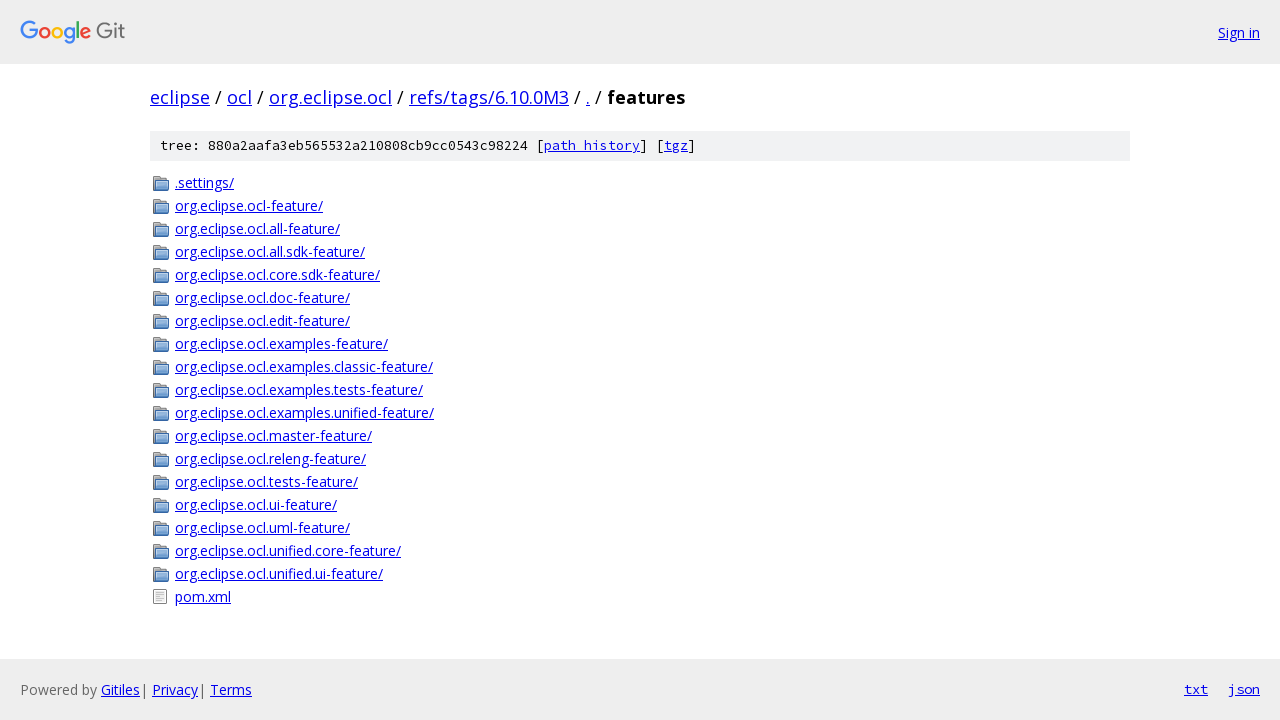

--- FILE ---
content_type: text/html; charset=utf-8
request_url: https://eclipse.googlesource.com/ocl/org.eclipse.ocl/+/refs/tags/6.10.0M3/features?autodive=0%2F%2F%2F/
body_size: 995
content:
<!DOCTYPE html><html lang="en"><head><meta charset="utf-8"><meta name="viewport" content="width=device-width, initial-scale=1"><title>features - ocl/org.eclipse.ocl - Git at Google</title><link rel="stylesheet" type="text/css" href="/+static/base.css"><!-- default customHeadTagPart --></head><body class="Site"><header class="Site-header"><div class="Header"><a class="Header-image" href="/"><img src="//www.gstatic.com/images/branding/lockups/2x/lockup_git_color_108x24dp.png" width="108" height="24" alt="Google Git"></a><div class="Header-menu"> <a class="Header-menuItem" href="https://accounts.google.com/AccountChooser?faa=1&amp;continue=https://eclipse.googlesource.com/login/ocl/org.eclipse.ocl/%2B/refs/tags/6.10.0M3/features?autodive%3D0%252F%252F%252F%252F">Sign in</a> </div></div></header><div class="Site-content"><div class="Container "><div class="Breadcrumbs"><a class="Breadcrumbs-crumb" href="/?format=HTML">eclipse</a> / <a class="Breadcrumbs-crumb" href="/ocl/">ocl</a> / <a class="Breadcrumbs-crumb" href="/ocl/org.eclipse.ocl/">org.eclipse.ocl</a> / <a class="Breadcrumbs-crumb" href="/ocl/org.eclipse.ocl/+/refs/tags/6.10.0M3">refs/tags/6.10.0M3</a> / <a class="Breadcrumbs-crumb" href="/ocl/org.eclipse.ocl/+/refs/tags/6.10.0M3/?autodive=0%2F%2F%2F%2F">.</a> / <span class="Breadcrumbs-crumb">features</span></div><div class="TreeDetail"><div class="u-sha1 u-monospace TreeDetail-sha1">tree: 880a2aafa3eb565532a210808cb9cc0543c98224 [<a href="/ocl/org.eclipse.ocl/+log/refs/tags/6.10.0M3/features">path history</a>] <span>[<a href="/ocl/org.eclipse.ocl/+archive/refs/tags/6.10.0M3/features.tar.gz">tgz</a>]</span></div><ol class="FileList"><li class="FileList-item FileList-item--gitTree" title="Tree - .settings/"><a class="FileList-itemLink" href="/ocl/org.eclipse.ocl/+/refs/tags/6.10.0M3/features/.settings?autodive=0%2F%2F%2F%2F/">.settings/</a></li><li class="FileList-item FileList-item--gitTree" title="Tree - org.eclipse.ocl-feature/"><a class="FileList-itemLink" href="/ocl/org.eclipse.ocl/+/refs/tags/6.10.0M3/features/org.eclipse.ocl-feature?autodive=0%2F%2F%2F%2F/">org.eclipse.ocl-feature/</a></li><li class="FileList-item FileList-item--gitTree" title="Tree - org.eclipse.ocl.all-feature/"><a class="FileList-itemLink" href="/ocl/org.eclipse.ocl/+/refs/tags/6.10.0M3/features/org.eclipse.ocl.all-feature?autodive=0%2F%2F%2F%2F/">org.eclipse.ocl.all-feature/</a></li><li class="FileList-item FileList-item--gitTree" title="Tree - org.eclipse.ocl.all.sdk-feature/"><a class="FileList-itemLink" href="/ocl/org.eclipse.ocl/+/refs/tags/6.10.0M3/features/org.eclipse.ocl.all.sdk-feature?autodive=0%2F%2F%2F%2F/">org.eclipse.ocl.all.sdk-feature/</a></li><li class="FileList-item FileList-item--gitTree" title="Tree - org.eclipse.ocl.core.sdk-feature/"><a class="FileList-itemLink" href="/ocl/org.eclipse.ocl/+/refs/tags/6.10.0M3/features/org.eclipse.ocl.core.sdk-feature?autodive=0%2F%2F%2F%2F/">org.eclipse.ocl.core.sdk-feature/</a></li><li class="FileList-item FileList-item--gitTree" title="Tree - org.eclipse.ocl.doc-feature/"><a class="FileList-itemLink" href="/ocl/org.eclipse.ocl/+/refs/tags/6.10.0M3/features/org.eclipse.ocl.doc-feature?autodive=0%2F%2F%2F%2F/">org.eclipse.ocl.doc-feature/</a></li><li class="FileList-item FileList-item--gitTree" title="Tree - org.eclipse.ocl.edit-feature/"><a class="FileList-itemLink" href="/ocl/org.eclipse.ocl/+/refs/tags/6.10.0M3/features/org.eclipse.ocl.edit-feature?autodive=0%2F%2F%2F%2F/">org.eclipse.ocl.edit-feature/</a></li><li class="FileList-item FileList-item--gitTree" title="Tree - org.eclipse.ocl.examples-feature/"><a class="FileList-itemLink" href="/ocl/org.eclipse.ocl/+/refs/tags/6.10.0M3/features/org.eclipse.ocl.examples-feature?autodive=0%2F%2F%2F%2F/">org.eclipse.ocl.examples-feature/</a></li><li class="FileList-item FileList-item--gitTree" title="Tree - org.eclipse.ocl.examples.classic-feature/"><a class="FileList-itemLink" href="/ocl/org.eclipse.ocl/+/refs/tags/6.10.0M3/features/org.eclipse.ocl.examples.classic-feature?autodive=0%2F%2F%2F%2F/">org.eclipse.ocl.examples.classic-feature/</a></li><li class="FileList-item FileList-item--gitTree" title="Tree - org.eclipse.ocl.examples.tests-feature/"><a class="FileList-itemLink" href="/ocl/org.eclipse.ocl/+/refs/tags/6.10.0M3/features/org.eclipse.ocl.examples.tests-feature?autodive=0%2F%2F%2F%2F/">org.eclipse.ocl.examples.tests-feature/</a></li><li class="FileList-item FileList-item--gitTree" title="Tree - org.eclipse.ocl.examples.unified-feature/"><a class="FileList-itemLink" href="/ocl/org.eclipse.ocl/+/refs/tags/6.10.0M3/features/org.eclipse.ocl.examples.unified-feature?autodive=0%2F%2F%2F%2F/">org.eclipse.ocl.examples.unified-feature/</a></li><li class="FileList-item FileList-item--gitTree" title="Tree - org.eclipse.ocl.master-feature/"><a class="FileList-itemLink" href="/ocl/org.eclipse.ocl/+/refs/tags/6.10.0M3/features/org.eclipse.ocl.master-feature?autodive=0%2F%2F%2F%2F/">org.eclipse.ocl.master-feature/</a></li><li class="FileList-item FileList-item--gitTree" title="Tree - org.eclipse.ocl.releng-feature/"><a class="FileList-itemLink" href="/ocl/org.eclipse.ocl/+/refs/tags/6.10.0M3/features/org.eclipse.ocl.releng-feature?autodive=0%2F%2F%2F%2F/">org.eclipse.ocl.releng-feature/</a></li><li class="FileList-item FileList-item--gitTree" title="Tree - org.eclipse.ocl.tests-feature/"><a class="FileList-itemLink" href="/ocl/org.eclipse.ocl/+/refs/tags/6.10.0M3/features/org.eclipse.ocl.tests-feature?autodive=0%2F%2F%2F%2F/">org.eclipse.ocl.tests-feature/</a></li><li class="FileList-item FileList-item--gitTree" title="Tree - org.eclipse.ocl.ui-feature/"><a class="FileList-itemLink" href="/ocl/org.eclipse.ocl/+/refs/tags/6.10.0M3/features/org.eclipse.ocl.ui-feature?autodive=0%2F%2F%2F%2F/">org.eclipse.ocl.ui-feature/</a></li><li class="FileList-item FileList-item--gitTree" title="Tree - org.eclipse.ocl.uml-feature/"><a class="FileList-itemLink" href="/ocl/org.eclipse.ocl/+/refs/tags/6.10.0M3/features/org.eclipse.ocl.uml-feature?autodive=0%2F%2F%2F%2F/">org.eclipse.ocl.uml-feature/</a></li><li class="FileList-item FileList-item--gitTree" title="Tree - org.eclipse.ocl.unified.core-feature/"><a class="FileList-itemLink" href="/ocl/org.eclipse.ocl/+/refs/tags/6.10.0M3/features/org.eclipse.ocl.unified.core-feature?autodive=0%2F%2F%2F%2F/">org.eclipse.ocl.unified.core-feature/</a></li><li class="FileList-item FileList-item--gitTree" title="Tree - org.eclipse.ocl.unified.ui-feature/"><a class="FileList-itemLink" href="/ocl/org.eclipse.ocl/+/refs/tags/6.10.0M3/features/org.eclipse.ocl.unified.ui-feature?autodive=0%2F%2F%2F%2F/">org.eclipse.ocl.unified.ui-feature/</a></li><li class="FileList-item FileList-item--regularFile" title="Regular file - pom.xml"><a class="FileList-itemLink" href="/ocl/org.eclipse.ocl/+/refs/tags/6.10.0M3/features/pom.xml?autodive=0%2F%2F%2F%2F">pom.xml</a></li></ol></div></div> <!-- Container --></div> <!-- Site-content --><footer class="Site-footer"><div class="Footer"><span class="Footer-poweredBy">Powered by <a href="https://gerrit.googlesource.com/gitiles/">Gitiles</a>| <a href="https://policies.google.com/privacy">Privacy</a>| <a href="https://policies.google.com/terms">Terms</a></span><span class="Footer-formats"><a class="u-monospace Footer-formatsItem" href="?format=TEXT">txt</a> <a class="u-monospace Footer-formatsItem" href="?format=JSON">json</a></span></div></footer></body></html>